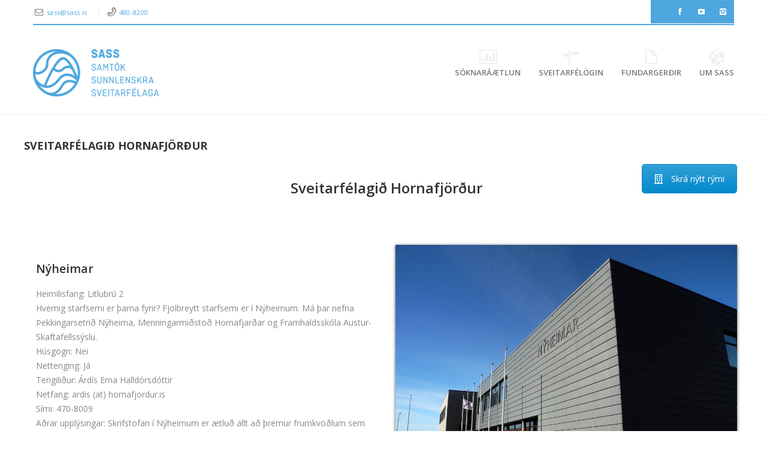

--- FILE ---
content_type: text/html; charset=UTF-8
request_url: https://www.sass.is/storf-an-stadsetninga/sveitarfelagid-hornafjordur/
body_size: 19934
content:
<!DOCTYPE html>
<!--[if IE 6]>
<html id="ie6" dir="ltr" lang="is" prefix="og: https://ogp.me/ns#">
<![endif]-->
<!--[if IE 7]>
<html id="ie7" dir="ltr" lang="is" prefix="og: https://ogp.me/ns#">
<![endif]-->
<!--[if IE 8]>
<html id="ie8" dir="ltr" lang="is" prefix="og: https://ogp.me/ns#">
<![endif]-->
<!--[if !(IE 6) | !(IE 7) | !(IE 8)  ]><!-->
<html dir="ltr" lang="is" prefix="og: https://ogp.me/ns#" xmlns:fb="http://ogp.me/ns/fb#">
<!--<![endif]-->
<head>
	<meta charset="UTF-8" />
	<meta name="viewport" content="width=device-width, initial-scale=1.0">
	<meta http-equiv="X-UA-Compatible" content="IE=9" />
	
	<link rel="profile" href="https://gmpg.org/xfn/11" />
					<link rel="pingback" href="https://www.sass.is/xmlrpc.php" />
		<style>img:is([sizes="auto" i], [sizes^="auto," i]) { contain-intrinsic-size: 3000px 1500px }</style>
	
		<!-- All in One SEO 4.8.3.1 - aioseo.com -->
		<title>Sveitarfélagið Hornafjörður - SASS</title>
	<meta name="robots" content="max-image-preview:large" />
	<link rel="canonical" href="https://www.sass.is/storf-an-stadsetninga/sveitarfelagid-hornafjordur/" />
	<meta name="generator" content="All in One SEO (AIOSEO) 4.8.3.1" />
		<meta property="og:locale" content="is_IS" />
		<meta property="og:site_name" content="SASS - Samtök sunnlenskra sveitarfélaga" />
		<meta property="og:type" content="article" />
		<meta property="og:title" content="Sveitarfélagið Hornafjörður - SASS" />
		<meta property="og:url" content="https://www.sass.is/storf-an-stadsetninga/sveitarfelagid-hornafjordur/" />
		<meta property="og:image" content="https://www.sass.is/wp-content/uploads/2020/11/hornafjordur.jpg" />
		<meta property="og:image:secure_url" content="https://www.sass.is/wp-content/uploads/2020/11/hornafjordur.jpg" />
		<meta property="og:image:width" content="600" />
		<meta property="og:image:height" content="380" />
		<meta property="article:published_time" content="2020-12-02T08:34:34+00:00" />
		<meta property="article:modified_time" content="2023-08-22T09:12:43+00:00" />
		<meta name="twitter:card" content="summary_large_image" />
		<meta name="twitter:title" content="Sveitarfélagið Hornafjörður - SASS" />
		<meta name="twitter:image" content="https://www.sass.is/wp-content/uploads/2020/11/hornafjordur.jpg" />
		<script type="application/ld+json" class="aioseo-schema">
			{"@context":"https:\/\/schema.org","@graph":[{"@type":"BreadcrumbList","@id":"https:\/\/www.sass.is\/storf-an-stadsetninga\/sveitarfelagid-hornafjordur\/#breadcrumblist","itemListElement":[{"@type":"ListItem","@id":"https:\/\/www.sass.is#listItem","position":1,"name":"Home","item":"https:\/\/www.sass.is","nextItem":{"@type":"ListItem","@id":"https:\/\/www.sass.is\/storf-an-stadsetninga\/#listItem","name":"St\u00f6rf \u00f3h\u00e1\u00f0 sta\u00f0setningu"}},{"@type":"ListItem","@id":"https:\/\/www.sass.is\/storf-an-stadsetninga\/#listItem","position":2,"name":"St\u00f6rf \u00f3h\u00e1\u00f0 sta\u00f0setningu","item":"https:\/\/www.sass.is\/storf-an-stadsetninga\/","nextItem":{"@type":"ListItem","@id":"https:\/\/www.sass.is\/storf-an-stadsetninga\/sveitarfelagid-hornafjordur\/#listItem","name":"Sveitarf\u00e9lagi\u00f0 Hornafj\u00f6r\u00f0ur"},"previousItem":{"@type":"ListItem","@id":"https:\/\/www.sass.is#listItem","name":"Home"}},{"@type":"ListItem","@id":"https:\/\/www.sass.is\/storf-an-stadsetninga\/sveitarfelagid-hornafjordur\/#listItem","position":3,"name":"Sveitarf\u00e9lagi\u00f0 Hornafj\u00f6r\u00f0ur","previousItem":{"@type":"ListItem","@id":"https:\/\/www.sass.is\/storf-an-stadsetninga\/#listItem","name":"St\u00f6rf \u00f3h\u00e1\u00f0 sta\u00f0setningu"}}]},{"@type":"Organization","@id":"https:\/\/www.sass.is\/#organization","name":"SASS","description":"Samt\u00f6k sunnlenskra sveitarf\u00e9laga","url":"https:\/\/www.sass.is\/","telephone":"+3544808200","logo":{"@type":"ImageObject","url":"https:\/\/www.sass.is\/wordpress\/wp-content\/uploads\/2023\/05\/SASS_logo_cmyk_STORT.png","@id":"https:\/\/www.sass.is\/storf-an-stadsetninga\/sveitarfelagid-hornafjordur\/#organizationLogo"},"image":{"@id":"https:\/\/www.sass.is\/storf-an-stadsetninga\/sveitarfelagid-hornafjordur\/#organizationLogo"}},{"@type":"WebPage","@id":"https:\/\/www.sass.is\/storf-an-stadsetninga\/sveitarfelagid-hornafjordur\/#webpage","url":"https:\/\/www.sass.is\/storf-an-stadsetninga\/sveitarfelagid-hornafjordur\/","name":"Sveitarf\u00e9lagi\u00f0 Hornafj\u00f6r\u00f0ur - SASS","inLanguage":"is-IS","isPartOf":{"@id":"https:\/\/www.sass.is\/#website"},"breadcrumb":{"@id":"https:\/\/www.sass.is\/storf-an-stadsetninga\/sveitarfelagid-hornafjordur\/#breadcrumblist"},"image":{"@type":"ImageObject","url":"https:\/\/www.sass.is\/wp-content\/uploads\/2020\/11\/hornafjordur.jpg","@id":"https:\/\/www.sass.is\/storf-an-stadsetninga\/sveitarfelagid-hornafjordur\/#mainImage","width":600,"height":380},"primaryImageOfPage":{"@id":"https:\/\/www.sass.is\/storf-an-stadsetninga\/sveitarfelagid-hornafjordur\/#mainImage"},"datePublished":"2020-12-02T08:34:34+00:00","dateModified":"2023-08-22T09:12:43+00:00"},{"@type":"WebSite","@id":"https:\/\/www.sass.is\/#website","url":"https:\/\/www.sass.is\/","name":"SASS","alternateName":"Samt\u00f6k sunnlenskra sveitarf\u00e9laga","description":"Samt\u00f6k sunnlenskra sveitarf\u00e9laga","inLanguage":"is-IS","publisher":{"@id":"https:\/\/www.sass.is\/#organization"}}]}
		</script>
		<!-- All in One SEO -->

<link rel='dns-prefetch' href='//fonts.googleapis.com' />
<link rel="alternate" type="application/rss+xml" title="SASS &raquo; Straumur" href="https://www.sass.is/feed/" />
<link rel="alternate" type="application/rss+xml" title="SASS &raquo; Straumur athugasemda" href="https://www.sass.is/comments/feed/" />
		<!-- This site uses the Google Analytics by MonsterInsights plugin v9.11.1 - Using Analytics tracking - https://www.monsterinsights.com/ -->
							<script src="//www.googletagmanager.com/gtag/js?id=G-MF4JXLE62F"  data-cfasync="false" data-wpfc-render="false" type="text/javascript" async></script>
			<script data-cfasync="false" data-wpfc-render="false" type="text/javascript">
				var mi_version = '9.11.1';
				var mi_track_user = true;
				var mi_no_track_reason = '';
								var MonsterInsightsDefaultLocations = {"page_location":"https:\/\/www.sass.is\/storf-an-stadsetninga\/sveitarfelagid-hornafjordur\/"};
								if ( typeof MonsterInsightsPrivacyGuardFilter === 'function' ) {
					var MonsterInsightsLocations = (typeof MonsterInsightsExcludeQuery === 'object') ? MonsterInsightsPrivacyGuardFilter( MonsterInsightsExcludeQuery ) : MonsterInsightsPrivacyGuardFilter( MonsterInsightsDefaultLocations );
				} else {
					var MonsterInsightsLocations = (typeof MonsterInsightsExcludeQuery === 'object') ? MonsterInsightsExcludeQuery : MonsterInsightsDefaultLocations;
				}

								var disableStrs = [
										'ga-disable-G-MF4JXLE62F',
									];

				/* Function to detect opted out users */
				function __gtagTrackerIsOptedOut() {
					for (var index = 0; index < disableStrs.length; index++) {
						if (document.cookie.indexOf(disableStrs[index] + '=true') > -1) {
							return true;
						}
					}

					return false;
				}

				/* Disable tracking if the opt-out cookie exists. */
				if (__gtagTrackerIsOptedOut()) {
					for (var index = 0; index < disableStrs.length; index++) {
						window[disableStrs[index]] = true;
					}
				}

				/* Opt-out function */
				function __gtagTrackerOptout() {
					for (var index = 0; index < disableStrs.length; index++) {
						document.cookie = disableStrs[index] + '=true; expires=Thu, 31 Dec 2099 23:59:59 UTC; path=/';
						window[disableStrs[index]] = true;
					}
				}

				if ('undefined' === typeof gaOptout) {
					function gaOptout() {
						__gtagTrackerOptout();
					}
				}
								window.dataLayer = window.dataLayer || [];

				window.MonsterInsightsDualTracker = {
					helpers: {},
					trackers: {},
				};
				if (mi_track_user) {
					function __gtagDataLayer() {
						dataLayer.push(arguments);
					}

					function __gtagTracker(type, name, parameters) {
						if (!parameters) {
							parameters = {};
						}

						if (parameters.send_to) {
							__gtagDataLayer.apply(null, arguments);
							return;
						}

						if (type === 'event') {
														parameters.send_to = monsterinsights_frontend.v4_id;
							var hookName = name;
							if (typeof parameters['event_category'] !== 'undefined') {
								hookName = parameters['event_category'] + ':' + name;
							}

							if (typeof MonsterInsightsDualTracker.trackers[hookName] !== 'undefined') {
								MonsterInsightsDualTracker.trackers[hookName](parameters);
							} else {
								__gtagDataLayer('event', name, parameters);
							}
							
						} else {
							__gtagDataLayer.apply(null, arguments);
						}
					}

					__gtagTracker('js', new Date());
					__gtagTracker('set', {
						'developer_id.dZGIzZG': true,
											});
					if ( MonsterInsightsLocations.page_location ) {
						__gtagTracker('set', MonsterInsightsLocations);
					}
										__gtagTracker('config', 'G-MF4JXLE62F', {"forceSSL":"true","link_attribution":"true"} );
										window.gtag = __gtagTracker;										(function () {
						/* https://developers.google.com/analytics/devguides/collection/analyticsjs/ */
						/* ga and __gaTracker compatibility shim. */
						var noopfn = function () {
							return null;
						};
						var newtracker = function () {
							return new Tracker();
						};
						var Tracker = function () {
							return null;
						};
						var p = Tracker.prototype;
						p.get = noopfn;
						p.set = noopfn;
						p.send = function () {
							var args = Array.prototype.slice.call(arguments);
							args.unshift('send');
							__gaTracker.apply(null, args);
						};
						var __gaTracker = function () {
							var len = arguments.length;
							if (len === 0) {
								return;
							}
							var f = arguments[len - 1];
							if (typeof f !== 'object' || f === null || typeof f.hitCallback !== 'function') {
								if ('send' === arguments[0]) {
									var hitConverted, hitObject = false, action;
									if ('event' === arguments[1]) {
										if ('undefined' !== typeof arguments[3]) {
											hitObject = {
												'eventAction': arguments[3],
												'eventCategory': arguments[2],
												'eventLabel': arguments[4],
												'value': arguments[5] ? arguments[5] : 1,
											}
										}
									}
									if ('pageview' === arguments[1]) {
										if ('undefined' !== typeof arguments[2]) {
											hitObject = {
												'eventAction': 'page_view',
												'page_path': arguments[2],
											}
										}
									}
									if (typeof arguments[2] === 'object') {
										hitObject = arguments[2];
									}
									if (typeof arguments[5] === 'object') {
										Object.assign(hitObject, arguments[5]);
									}
									if ('undefined' !== typeof arguments[1].hitType) {
										hitObject = arguments[1];
										if ('pageview' === hitObject.hitType) {
											hitObject.eventAction = 'page_view';
										}
									}
									if (hitObject) {
										action = 'timing' === arguments[1].hitType ? 'timing_complete' : hitObject.eventAction;
										hitConverted = mapArgs(hitObject);
										__gtagTracker('event', action, hitConverted);
									}
								}
								return;
							}

							function mapArgs(args) {
								var arg, hit = {};
								var gaMap = {
									'eventCategory': 'event_category',
									'eventAction': 'event_action',
									'eventLabel': 'event_label',
									'eventValue': 'event_value',
									'nonInteraction': 'non_interaction',
									'timingCategory': 'event_category',
									'timingVar': 'name',
									'timingValue': 'value',
									'timingLabel': 'event_label',
									'page': 'page_path',
									'location': 'page_location',
									'title': 'page_title',
									'referrer' : 'page_referrer',
								};
								for (arg in args) {
																		if (!(!args.hasOwnProperty(arg) || !gaMap.hasOwnProperty(arg))) {
										hit[gaMap[arg]] = args[arg];
									} else {
										hit[arg] = args[arg];
									}
								}
								return hit;
							}

							try {
								f.hitCallback();
							} catch (ex) {
							}
						};
						__gaTracker.create = newtracker;
						__gaTracker.getByName = newtracker;
						__gaTracker.getAll = function () {
							return [];
						};
						__gaTracker.remove = noopfn;
						__gaTracker.loaded = true;
						window['__gaTracker'] = __gaTracker;
					})();
									} else {
										console.log("");
					(function () {
						function __gtagTracker() {
							return null;
						}

						window['__gtagTracker'] = __gtagTracker;
						window['gtag'] = __gtagTracker;
					})();
									}
			</script>
							<!-- / Google Analytics by MonsterInsights -->
		<script type="text/javascript">
/* <![CDATA[ */
window._wpemojiSettings = {"baseUrl":"https:\/\/s.w.org\/images\/core\/emoji\/16.0.1\/72x72\/","ext":".png","svgUrl":"https:\/\/s.w.org\/images\/core\/emoji\/16.0.1\/svg\/","svgExt":".svg","source":{"concatemoji":"https:\/\/www.sass.is\/wp-includes\/js\/wp-emoji-release.min.js?ver=6.8.3"}};
/*! This file is auto-generated */
!function(s,n){var o,i,e;function c(e){try{var t={supportTests:e,timestamp:(new Date).valueOf()};sessionStorage.setItem(o,JSON.stringify(t))}catch(e){}}function p(e,t,n){e.clearRect(0,0,e.canvas.width,e.canvas.height),e.fillText(t,0,0);var t=new Uint32Array(e.getImageData(0,0,e.canvas.width,e.canvas.height).data),a=(e.clearRect(0,0,e.canvas.width,e.canvas.height),e.fillText(n,0,0),new Uint32Array(e.getImageData(0,0,e.canvas.width,e.canvas.height).data));return t.every(function(e,t){return e===a[t]})}function u(e,t){e.clearRect(0,0,e.canvas.width,e.canvas.height),e.fillText(t,0,0);for(var n=e.getImageData(16,16,1,1),a=0;a<n.data.length;a++)if(0!==n.data[a])return!1;return!0}function f(e,t,n,a){switch(t){case"flag":return n(e,"\ud83c\udff3\ufe0f\u200d\u26a7\ufe0f","\ud83c\udff3\ufe0f\u200b\u26a7\ufe0f")?!1:!n(e,"\ud83c\udde8\ud83c\uddf6","\ud83c\udde8\u200b\ud83c\uddf6")&&!n(e,"\ud83c\udff4\udb40\udc67\udb40\udc62\udb40\udc65\udb40\udc6e\udb40\udc67\udb40\udc7f","\ud83c\udff4\u200b\udb40\udc67\u200b\udb40\udc62\u200b\udb40\udc65\u200b\udb40\udc6e\u200b\udb40\udc67\u200b\udb40\udc7f");case"emoji":return!a(e,"\ud83e\udedf")}return!1}function g(e,t,n,a){var r="undefined"!=typeof WorkerGlobalScope&&self instanceof WorkerGlobalScope?new OffscreenCanvas(300,150):s.createElement("canvas"),o=r.getContext("2d",{willReadFrequently:!0}),i=(o.textBaseline="top",o.font="600 32px Arial",{});return e.forEach(function(e){i[e]=t(o,e,n,a)}),i}function t(e){var t=s.createElement("script");t.src=e,t.defer=!0,s.head.appendChild(t)}"undefined"!=typeof Promise&&(o="wpEmojiSettingsSupports",i=["flag","emoji"],n.supports={everything:!0,everythingExceptFlag:!0},e=new Promise(function(e){s.addEventListener("DOMContentLoaded",e,{once:!0})}),new Promise(function(t){var n=function(){try{var e=JSON.parse(sessionStorage.getItem(o));if("object"==typeof e&&"number"==typeof e.timestamp&&(new Date).valueOf()<e.timestamp+604800&&"object"==typeof e.supportTests)return e.supportTests}catch(e){}return null}();if(!n){if("undefined"!=typeof Worker&&"undefined"!=typeof OffscreenCanvas&&"undefined"!=typeof URL&&URL.createObjectURL&&"undefined"!=typeof Blob)try{var e="postMessage("+g.toString()+"("+[JSON.stringify(i),f.toString(),p.toString(),u.toString()].join(",")+"));",a=new Blob([e],{type:"text/javascript"}),r=new Worker(URL.createObjectURL(a),{name:"wpTestEmojiSupports"});return void(r.onmessage=function(e){c(n=e.data),r.terminate(),t(n)})}catch(e){}c(n=g(i,f,p,u))}t(n)}).then(function(e){for(var t in e)n.supports[t]=e[t],n.supports.everything=n.supports.everything&&n.supports[t],"flag"!==t&&(n.supports.everythingExceptFlag=n.supports.everythingExceptFlag&&n.supports[t]);n.supports.everythingExceptFlag=n.supports.everythingExceptFlag&&!n.supports.flag,n.DOMReady=!1,n.readyCallback=function(){n.DOMReady=!0}}).then(function(){return e}).then(function(){var e;n.supports.everything||(n.readyCallback(),(e=n.source||{}).concatemoji?t(e.concatemoji):e.wpemoji&&e.twemoji&&(t(e.twemoji),t(e.wpemoji)))}))}((window,document),window._wpemojiSettings);
/* ]]> */
</script>
<link rel='stylesheet' id='aqpb-view-css-css' href='https://www.sass.is/wp-content/plugins/bostan-core/aqua/assets/stylesheets/aqpb-view.css?ver=1768512066' type='text/css' media='all' />
<link rel='stylesheet' id='formidable-css' href='https://www.sass.is/wp-content/plugins/formidable/css/formidableforms.css?ver=641254' type='text/css' media='all' />
<link rel='stylesheet' id='pt-cv-public-style-css' href='https://www.sass.is/wp-content/plugins/content-views-query-and-display-post-page/public/assets/css/cv.css?ver=4.1' type='text/css' media='all' />
<link rel='stylesheet' id='pt-cv-public-pro-style-css' href='https://www.sass.is/wp-content/plugins/pt-content-views-pro/public/assets/css/cvpro.min.css?ver=7.2.2' type='text/css' media='all' />
<link rel='stylesheet' id='mec-select2-style-css' href='https://www.sass.is/wp-content/plugins/modern-events-calendar-lite/assets/packages/select2/select2.min.css?ver=6.8.3' type='text/css' media='all' />
<link rel='stylesheet' id='mec-font-icons-css' href='https://www.sass.is/wp-content/plugins/modern-events-calendar-lite/assets/css/iconfonts.css?ver=6.8.3' type='text/css' media='all' />
<link rel='stylesheet' id='mec-frontend-style-css' href='https://www.sass.is/wp-content/plugins/modern-events-calendar-lite/assets/css/frontend.min.css?ver=5.2.3' type='text/css' media='all' />
<link rel='stylesheet' id='mec-tooltip-style-css' href='https://www.sass.is/wp-content/plugins/modern-events-calendar-lite/assets/packages/tooltip/tooltip.css?ver=6.8.3' type='text/css' media='all' />
<link rel='stylesheet' id='mec-tooltip-shadow-style-css' href='https://www.sass.is/wp-content/plugins/modern-events-calendar-lite/assets/packages/tooltip/tooltipster-sideTip-shadow.min.css?ver=6.8.3' type='text/css' media='all' />
<link rel='stylesheet' id='mec-featherlight-style-css' href='https://www.sass.is/wp-content/plugins/modern-events-calendar-lite/assets/packages/featherlight/featherlight.css?ver=6.8.3' type='text/css' media='all' />
<link rel='stylesheet' id='mec-google-fonts-css' href='//fonts.googleapis.com/css?family=Montserrat%3A400%2C700%7CRoboto%3A100%2C300%2C400%2C700&#038;ver=6.8.3' type='text/css' media='all' />
<link rel='stylesheet' id='mec-lity-style-css' href='https://www.sass.is/wp-content/plugins/modern-events-calendar-lite/assets/packages/lity/lity.min.css?ver=6.8.3' type='text/css' media='all' />
<style id='wp-emoji-styles-inline-css' type='text/css'>

	img.wp-smiley, img.emoji {
		display: inline !important;
		border: none !important;
		box-shadow: none !important;
		height: 1em !important;
		width: 1em !important;
		margin: 0 0.07em !important;
		vertical-align: -0.1em !important;
		background: none !important;
		padding: 0 !important;
	}
</style>
<link rel='stylesheet' id='wp-block-library-css' href='https://www.sass.is/wp-includes/css/dist/block-library/style.min.css?ver=6.8.3' type='text/css' media='all' />
<style id='classic-theme-styles-inline-css' type='text/css'>
/*! This file is auto-generated */
.wp-block-button__link{color:#fff;background-color:#32373c;border-radius:9999px;box-shadow:none;text-decoration:none;padding:calc(.667em + 2px) calc(1.333em + 2px);font-size:1.125em}.wp-block-file__button{background:#32373c;color:#fff;text-decoration:none}
</style>
<style id='pdfemb-pdf-embedder-viewer-style-inline-css' type='text/css'>
.wp-block-pdfemb-pdf-embedder-viewer{max-width:none}

</style>
<style id='global-styles-inline-css' type='text/css'>
:root{--wp--preset--aspect-ratio--square: 1;--wp--preset--aspect-ratio--4-3: 4/3;--wp--preset--aspect-ratio--3-4: 3/4;--wp--preset--aspect-ratio--3-2: 3/2;--wp--preset--aspect-ratio--2-3: 2/3;--wp--preset--aspect-ratio--16-9: 16/9;--wp--preset--aspect-ratio--9-16: 9/16;--wp--preset--color--black: #000000;--wp--preset--color--cyan-bluish-gray: #abb8c3;--wp--preset--color--white: #ffffff;--wp--preset--color--pale-pink: #f78da7;--wp--preset--color--vivid-red: #cf2e2e;--wp--preset--color--luminous-vivid-orange: #ff6900;--wp--preset--color--luminous-vivid-amber: #fcb900;--wp--preset--color--light-green-cyan: #7bdcb5;--wp--preset--color--vivid-green-cyan: #00d084;--wp--preset--color--pale-cyan-blue: #8ed1fc;--wp--preset--color--vivid-cyan-blue: #0693e3;--wp--preset--color--vivid-purple: #9b51e0;--wp--preset--gradient--vivid-cyan-blue-to-vivid-purple: linear-gradient(135deg,rgba(6,147,227,1) 0%,rgb(155,81,224) 100%);--wp--preset--gradient--light-green-cyan-to-vivid-green-cyan: linear-gradient(135deg,rgb(122,220,180) 0%,rgb(0,208,130) 100%);--wp--preset--gradient--luminous-vivid-amber-to-luminous-vivid-orange: linear-gradient(135deg,rgba(252,185,0,1) 0%,rgba(255,105,0,1) 100%);--wp--preset--gradient--luminous-vivid-orange-to-vivid-red: linear-gradient(135deg,rgba(255,105,0,1) 0%,rgb(207,46,46) 100%);--wp--preset--gradient--very-light-gray-to-cyan-bluish-gray: linear-gradient(135deg,rgb(238,238,238) 0%,rgb(169,184,195) 100%);--wp--preset--gradient--cool-to-warm-spectrum: linear-gradient(135deg,rgb(74,234,220) 0%,rgb(151,120,209) 20%,rgb(207,42,186) 40%,rgb(238,44,130) 60%,rgb(251,105,98) 80%,rgb(254,248,76) 100%);--wp--preset--gradient--blush-light-purple: linear-gradient(135deg,rgb(255,206,236) 0%,rgb(152,150,240) 100%);--wp--preset--gradient--blush-bordeaux: linear-gradient(135deg,rgb(254,205,165) 0%,rgb(254,45,45) 50%,rgb(107,0,62) 100%);--wp--preset--gradient--luminous-dusk: linear-gradient(135deg,rgb(255,203,112) 0%,rgb(199,81,192) 50%,rgb(65,88,208) 100%);--wp--preset--gradient--pale-ocean: linear-gradient(135deg,rgb(255,245,203) 0%,rgb(182,227,212) 50%,rgb(51,167,181) 100%);--wp--preset--gradient--electric-grass: linear-gradient(135deg,rgb(202,248,128) 0%,rgb(113,206,126) 100%);--wp--preset--gradient--midnight: linear-gradient(135deg,rgb(2,3,129) 0%,rgb(40,116,252) 100%);--wp--preset--font-size--small: 13px;--wp--preset--font-size--medium: 20px;--wp--preset--font-size--large: 36px;--wp--preset--font-size--x-large: 42px;--wp--preset--spacing--20: 0.44rem;--wp--preset--spacing--30: 0.67rem;--wp--preset--spacing--40: 1rem;--wp--preset--spacing--50: 1.5rem;--wp--preset--spacing--60: 2.25rem;--wp--preset--spacing--70: 3.38rem;--wp--preset--spacing--80: 5.06rem;--wp--preset--shadow--natural: 6px 6px 9px rgba(0, 0, 0, 0.2);--wp--preset--shadow--deep: 12px 12px 50px rgba(0, 0, 0, 0.4);--wp--preset--shadow--sharp: 6px 6px 0px rgba(0, 0, 0, 0.2);--wp--preset--shadow--outlined: 6px 6px 0px -3px rgba(255, 255, 255, 1), 6px 6px rgba(0, 0, 0, 1);--wp--preset--shadow--crisp: 6px 6px 0px rgba(0, 0, 0, 1);}:where(.is-layout-flex){gap: 0.5em;}:where(.is-layout-grid){gap: 0.5em;}body .is-layout-flex{display: flex;}.is-layout-flex{flex-wrap: wrap;align-items: center;}.is-layout-flex > :is(*, div){margin: 0;}body .is-layout-grid{display: grid;}.is-layout-grid > :is(*, div){margin: 0;}:where(.wp-block-columns.is-layout-flex){gap: 2em;}:where(.wp-block-columns.is-layout-grid){gap: 2em;}:where(.wp-block-post-template.is-layout-flex){gap: 1.25em;}:where(.wp-block-post-template.is-layout-grid){gap: 1.25em;}.has-black-color{color: var(--wp--preset--color--black) !important;}.has-cyan-bluish-gray-color{color: var(--wp--preset--color--cyan-bluish-gray) !important;}.has-white-color{color: var(--wp--preset--color--white) !important;}.has-pale-pink-color{color: var(--wp--preset--color--pale-pink) !important;}.has-vivid-red-color{color: var(--wp--preset--color--vivid-red) !important;}.has-luminous-vivid-orange-color{color: var(--wp--preset--color--luminous-vivid-orange) !important;}.has-luminous-vivid-amber-color{color: var(--wp--preset--color--luminous-vivid-amber) !important;}.has-light-green-cyan-color{color: var(--wp--preset--color--light-green-cyan) !important;}.has-vivid-green-cyan-color{color: var(--wp--preset--color--vivid-green-cyan) !important;}.has-pale-cyan-blue-color{color: var(--wp--preset--color--pale-cyan-blue) !important;}.has-vivid-cyan-blue-color{color: var(--wp--preset--color--vivid-cyan-blue) !important;}.has-vivid-purple-color{color: var(--wp--preset--color--vivid-purple) !important;}.has-black-background-color{background-color: var(--wp--preset--color--black) !important;}.has-cyan-bluish-gray-background-color{background-color: var(--wp--preset--color--cyan-bluish-gray) !important;}.has-white-background-color{background-color: var(--wp--preset--color--white) !important;}.has-pale-pink-background-color{background-color: var(--wp--preset--color--pale-pink) !important;}.has-vivid-red-background-color{background-color: var(--wp--preset--color--vivid-red) !important;}.has-luminous-vivid-orange-background-color{background-color: var(--wp--preset--color--luminous-vivid-orange) !important;}.has-luminous-vivid-amber-background-color{background-color: var(--wp--preset--color--luminous-vivid-amber) !important;}.has-light-green-cyan-background-color{background-color: var(--wp--preset--color--light-green-cyan) !important;}.has-vivid-green-cyan-background-color{background-color: var(--wp--preset--color--vivid-green-cyan) !important;}.has-pale-cyan-blue-background-color{background-color: var(--wp--preset--color--pale-cyan-blue) !important;}.has-vivid-cyan-blue-background-color{background-color: var(--wp--preset--color--vivid-cyan-blue) !important;}.has-vivid-purple-background-color{background-color: var(--wp--preset--color--vivid-purple) !important;}.has-black-border-color{border-color: var(--wp--preset--color--black) !important;}.has-cyan-bluish-gray-border-color{border-color: var(--wp--preset--color--cyan-bluish-gray) !important;}.has-white-border-color{border-color: var(--wp--preset--color--white) !important;}.has-pale-pink-border-color{border-color: var(--wp--preset--color--pale-pink) !important;}.has-vivid-red-border-color{border-color: var(--wp--preset--color--vivid-red) !important;}.has-luminous-vivid-orange-border-color{border-color: var(--wp--preset--color--luminous-vivid-orange) !important;}.has-luminous-vivid-amber-border-color{border-color: var(--wp--preset--color--luminous-vivid-amber) !important;}.has-light-green-cyan-border-color{border-color: var(--wp--preset--color--light-green-cyan) !important;}.has-vivid-green-cyan-border-color{border-color: var(--wp--preset--color--vivid-green-cyan) !important;}.has-pale-cyan-blue-border-color{border-color: var(--wp--preset--color--pale-cyan-blue) !important;}.has-vivid-cyan-blue-border-color{border-color: var(--wp--preset--color--vivid-cyan-blue) !important;}.has-vivid-purple-border-color{border-color: var(--wp--preset--color--vivid-purple) !important;}.has-vivid-cyan-blue-to-vivid-purple-gradient-background{background: var(--wp--preset--gradient--vivid-cyan-blue-to-vivid-purple) !important;}.has-light-green-cyan-to-vivid-green-cyan-gradient-background{background: var(--wp--preset--gradient--light-green-cyan-to-vivid-green-cyan) !important;}.has-luminous-vivid-amber-to-luminous-vivid-orange-gradient-background{background: var(--wp--preset--gradient--luminous-vivid-amber-to-luminous-vivid-orange) !important;}.has-luminous-vivid-orange-to-vivid-red-gradient-background{background: var(--wp--preset--gradient--luminous-vivid-orange-to-vivid-red) !important;}.has-very-light-gray-to-cyan-bluish-gray-gradient-background{background: var(--wp--preset--gradient--very-light-gray-to-cyan-bluish-gray) !important;}.has-cool-to-warm-spectrum-gradient-background{background: var(--wp--preset--gradient--cool-to-warm-spectrum) !important;}.has-blush-light-purple-gradient-background{background: var(--wp--preset--gradient--blush-light-purple) !important;}.has-blush-bordeaux-gradient-background{background: var(--wp--preset--gradient--blush-bordeaux) !important;}.has-luminous-dusk-gradient-background{background: var(--wp--preset--gradient--luminous-dusk) !important;}.has-pale-ocean-gradient-background{background: var(--wp--preset--gradient--pale-ocean) !important;}.has-electric-grass-gradient-background{background: var(--wp--preset--gradient--electric-grass) !important;}.has-midnight-gradient-background{background: var(--wp--preset--gradient--midnight) !important;}.has-small-font-size{font-size: var(--wp--preset--font-size--small) !important;}.has-medium-font-size{font-size: var(--wp--preset--font-size--medium) !important;}.has-large-font-size{font-size: var(--wp--preset--font-size--large) !important;}.has-x-large-font-size{font-size: var(--wp--preset--font-size--x-large) !important;}
:where(.wp-block-post-template.is-layout-flex){gap: 1.25em;}:where(.wp-block-post-template.is-layout-grid){gap: 1.25em;}
:where(.wp-block-columns.is-layout-flex){gap: 2em;}:where(.wp-block-columns.is-layout-grid){gap: 2em;}
:root :where(.wp-block-pullquote){font-size: 1.5em;line-height: 1.6;}
</style>
<link rel='stylesheet' id='asalah_shortcodes_css-css' href='https://www.sass.is/wp-content/plugins/bostan-core/shortcodes/style.css?ver=6.8.3' type='text/css' media='all' />
<link rel='stylesheet' id='SFSImainCss-css' href='https://www.sass.is/wp-content/plugins/ultimate-social-media-icons/css/sfsi-style.css?ver=2.9.5' type='text/css' media='all' />
<link rel='stylesheet' id='crp-style-rounded-thumbs-css' href='https://www.sass.is/wp-content/plugins/contextual-related-posts/css/rounded-thumbs.min.css?ver=4.0.3' type='text/css' media='all' />
<style id='crp-style-rounded-thumbs-inline-css' type='text/css'>

			.crp_related.crp-rounded-thumbs a {
				width: 150px;
                height: 150px;
				text-decoration: none;
			}
			.crp_related.crp-rounded-thumbs img {
				max-width: 150px;
				margin: auto;
			}
			.crp_related.crp-rounded-thumbs .crp_title {
				width: 100%;
			}
			
</style>
<link rel='stylesheet' id='pricing-base-css' href='https://www.sass.is/wp-content/themes/bostan/framework/wp-pricing-table/css/base.css?ver=6.8.3' type='text/css' media='all' />
<link rel='stylesheet' id='pricing-layout-css' href='https://www.sass.is/wp-content/themes/bostan/framework/wp-pricing-table/css/layout.css?ver=6.8.3' type='text/css' media='all' />
<link rel='stylesheet' id='pricing-fluid-skeleton-css' href='https://www.sass.is/wp-content/themes/bostan/framework/wp-pricing-table/css/fluid_skeleton.css?ver=6.8.3' type='text/css' media='all' />
<link rel='stylesheet' id='pricing-table-css' href='https://www.sass.is/wp-content/themes/bostan/framework/wp-pricing-table/css/pricing_table.css?ver=6.8.3' type='text/css' media='all' />
<link rel='stylesheet' id='opensans-css' href='//fonts.googleapis.com/css?family=Open+Sans%3A300italic%2C400italic%2C600italic%2C700italic%2C800italic%2C400%2C800%2C700%2C600%2C300&#038;ver=6.8.3' type='text/css' media='all' />
<link rel='stylesheet' id='asalah_fontawesome_css-css' href='https://www.sass.is/wp-content/themes/bostan/framework/font-awesome/css/font-awesome.min.css?ver=6.8.3' type='text/css' media='all' />
<link rel='stylesheet' id='asalah_bootstrap_css-css' href='https://www.sass.is/wp-content/themes/bostan/framework/bootstrap1200/css/bootstrap.min.css?ver=6.8.3' type='text/css' media='all' />
<link rel='stylesheet' id='asalah_fontello_css-css' href='https://www.sass.is/wp-content/themes/bostan/framework/fontello/css/fontello.css?ver=6.8.3' type='text/css' media='all' />
<link rel='stylesheet' id='asalah_fontelloanimation_css-css' href='https://www.sass.is/wp-content/themes/bostan/framework/fontello/css/animation.css?ver=6.8.3' type='text/css' media='all' />
<link rel='stylesheet' id='asalah_flexslider_css-css' href='https://www.sass.is/wp-content/themes/bostan/js/flexslider/flexslider.css?ver=6.650' type='text/css' media='all' />
<link rel='stylesheet' id='asalah_galleryslider_css-css' href='https://www.sass.is/wp-content/themes/bostan/js/flexslider/galleryslider.css?ver=6.650' type='text/css' media='all' />
<link rel='stylesheet' id='asalah_prettyphoto_css-css' href='https://www.sass.is/wp-content/themes/bostan/js/prettyphoto/css/prettyPhoto.css?ver=6.8.3' type='text/css' media='all' />
<link rel='stylesheet' id='asalah_isotope_css-css' href='https://www.sass.is/wp-content/themes/bostan/js/isotope/style.css?ver=1' type='text/css' media='all' />
<link rel='stylesheet' id='asalah_owl_carousel_css-css' href='https://www.sass.is/wp-content/themes/bostan/js/owl-carousel/owl.carousel.css?ver=6.650' type='text/css' media='all' />
<link rel='stylesheet' id='asalah_owl_theme_css-css' href='https://www.sass.is/wp-content/themes/bostan/js/owl-carousel/owl.theme.css?ver=6.650' type='text/css' media='all' />
<link rel='stylesheet' id='asalah_main_style-css' href='https://www.sass.is/wp-content/themes/bostan/style.css?ver=6.650' type='text/css' media='all' />
<link rel='stylesheet' id='asalah_responsive_css-css' href='https://www.sass.is/wp-content/themes/bostan/responsive.css?ver=6.650' type='text/css' media='all' />
<link rel='stylesheet' id='asalah_responsive_css1200-css' href='https://www.sass.is/wp-content/themes/bostan/responsive1200.css?ver=6.650' type='text/css' media='all' />
<link rel='stylesheet' id='js_composer_front-css' href='https://www.sass.is/wp-content/plugins/js_composer/assets/css/js_composer.min.css?ver=6.7.0' type='text/css' media='all' />
<style id='posts-table-pro-head-inline-css' type='text/css'>
table.posts-data-table { visibility: hidden; }
</style>
<script type="text/javascript" src="https://www.sass.is/wp-includes/js/jquery/jquery.min.js?ver=3.7.1" id="jquery-core-js"></script>
<script type="text/javascript" src="https://www.sass.is/wp-includes/js/jquery/jquery-migrate.min.js?ver=3.4.1" id="jquery-migrate-js"></script>
<script type="text/javascript" src="https://www.sass.is/wp-content/plugins/modern-events-calendar-lite/assets/js/jquery.typewatch.js?ver=6.8.3" id="mec-typekit-script-js"></script>
<script type="text/javascript" src="https://www.sass.is/wp-content/plugins/modern-events-calendar-lite/assets/packages/featherlight/featherlight.js?ver=6.8.3" id="mec-featherlight-script-js"></script>
<script type="text/javascript" src="https://www.sass.is/wp-content/plugins/modern-events-calendar-lite/assets/packages/select2/select2.full.min.js?ver=6.8.3" id="mec-select2-script-js"></script>
<script type="text/javascript" id="mec-frontend-script-js-extra">
/* <![CDATA[ */
var mecdata = {"day":"day","days":"days","hour":"hour","hours":"hours","minute":"minute","minutes":"minutes","second":"second","seconds":"seconds","elementor_edit_mode":"no","recapcha_key":"","ajax_url":"https:\/\/www.sass.is\/wp-admin\/admin-ajax.php","fes_nonce":"f9d559ea04","current_year":"2026","datepicker_format":"dd.mm.yy&d.m.Y"};
/* ]]> */
</script>
<script type="text/javascript" src="https://www.sass.is/wp-content/plugins/modern-events-calendar-lite/assets/js/frontend.js?ver=5.2.3" id="mec-frontend-script-js"></script>
<script type="text/javascript" src="https://www.sass.is/wp-content/plugins/modern-events-calendar-lite/assets/packages/tooltip/tooltip.js?ver=6.8.3" id="mec-tooltip-script-js"></script>
<script type="text/javascript" src="https://www.sass.is/wp-content/plugins/modern-events-calendar-lite/assets/js/events.js?ver=5.2.3" id="mec-events-script-js"></script>
<script type="text/javascript" src="https://www.sass.is/wp-content/plugins/modern-events-calendar-lite/assets/packages/lity/lity.min.js?ver=6.8.3" id="mec-lity-script-js"></script>
<script type="text/javascript" src="https://www.sass.is/wp-content/plugins/modern-events-calendar-lite/assets/packages/colorbrightness/colorbrightness.min.js?ver=6.8.3" id="mec-colorbrightness-script-js"></script>
<script type="text/javascript" src="https://www.sass.is/wp-content/plugins/modern-events-calendar-lite/assets/packages/owl-carousel/owl.carousel.min.js?ver=6.8.3" id="mec-owl-carousel-script-js"></script>
<script type="text/javascript" src="https://www.sass.is/wp-content/plugins/google-analytics-for-wordpress/assets/js/frontend-gtag.min.js?ver=9.11.1" id="monsterinsights-frontend-script-js" async="async" data-wp-strategy="async"></script>
<script data-cfasync="false" data-wpfc-render="false" type="text/javascript" id='monsterinsights-frontend-script-js-extra'>/* <![CDATA[ */
var monsterinsights_frontend = {"js_events_tracking":"true","download_extensions":"doc,pdf,ppt,zip,xls,docx,pptx,xlsx","inbound_paths":"[{\"path\":\"\\\/go\\\/\",\"label\":\"affiliate\"},{\"path\":\"\\\/recommend\\\/\",\"label\":\"affiliate\"}]","home_url":"https:\/\/www.sass.is","hash_tracking":"false","v4_id":"G-MF4JXLE62F"};/* ]]> */
</script>
<script type="text/javascript" src="https://www.sass.is/wp-content/themes/bostan/js/modernizr.js?ver=6.8.3" id="asalah_modernizer-js"></script>
<link rel="https://api.w.org/" href="https://www.sass.is/wp-json/" /><link rel="alternate" title="JSON" type="application/json" href="https://www.sass.is/wp-json/wp/v2/pages/27882" /><link rel="EditURI" type="application/rsd+xml" title="RSD" href="https://www.sass.is/xmlrpc.php?rsd" />
<meta name="generator" content="WordPress 6.8.3" />
<link rel='shortlink' href='https://www.sass.is/?p=27882' />
<link rel="alternate" title="oEmbed (JSON)" type="application/json+oembed" href="https://www.sass.is/wp-json/oembed/1.0/embed?url=https%3A%2F%2Fwww.sass.is%2Fstorf-an-stadsetninga%2Fsveitarfelagid-hornafjordur%2F" />
<link rel="alternate" title="oEmbed (XML)" type="text/xml+oembed" href="https://www.sass.is/wp-json/oembed/1.0/embed?url=https%3A%2F%2Fwww.sass.is%2Fstorf-an-stadsetninga%2Fsveitarfelagid-hornafjordur%2F&#038;format=xml" />
<meta name="cdp-version" content="1.5.0" /><meta name="follow.[base64]" content="AfgqLvhsde2xl0pWMEa5"/><meta name="generator" content="Powered by WPBakery Page Builder - drag and drop page builder for WordPress."/>
<meta name="generator" content="Powered by Slider Revolution 6.6.18 - responsive, Mobile-Friendly Slider Plugin for WordPress with comfortable drag and drop interface." />
<!--[if lt IE 9]>
<script src="https://www.sass.is/wp-content/themes/bostan/js/html5.js"></script>
<![endif]-->
<!--[if IE 7]>
<link rel="stylesheet" href="https://www.sass.is/wp-content/themes/bostan/framework/fontawesome/css/font-awesome-ie7.min.css">
<![endif]-->
<style>.main_content.page_builder_content .blog_post > .new_section:first-child, .main_content.page_builder_content .blog_post .aq-template-wrapper > .new_section:first-child { margin-top:0px;}.main_content aside .widget_nav_menu ul > li.current_page_item {background-color: #4da6de;}.btn-3:active {background-color: #4da6de;}.btn-3:hover {background-color: #4da6de;}.btn-3 {background-color: #4da6de;}.progress-striped .bar {background-color: #4da6de;}.portfolio_thumbnail .center-bar a {background-color: #4da6de;}.gototop {background-color: #4da6de;}.plan_buy a {background-color: #4da6de;}input[type='submit'] {background-color: #4da6de;}.cars_nav_control:hover {background-color: #4da6de;}.cars_arrow_control:hover {background-color: #4da6de;}.navbar .nav>.active>a:focus {background-color: #4da6de;}.navbar .nav>.active>a:hover {background-color: #4da6de;}.navbar .nav>.active>a {background-color: #4da6de;}::-webkit-scrollbar-thumb {background-color: #4da6de;}.plan_title.recommended_plan_title {background-color: #4da6de;}.tweets_ticker_section {background-color: #4da6de;}.input-prepend .add-on {background-color: #4da6de;}.add-on {background-color: #4da6de;}.input-append {background-color: #4da6de;}.text_banner {background-color: #4da6de;}.blog_month {background-color: #4da6de;}.blog_type {background-color: #4da6de;}.slider_caption p {background-color: #4da6de;}.blog_format {background-color: #4da6de;}.top_header_tools_holder, .top_header .top_header_tools_holder, .search_bar_mobile .search#searchform button {background-color: #4da6de;}.hi-icon-effect-3 .hi-icon:after {background-color: #4da6de;}.push_button, .sk-folding-cube .sk-cube:before {background-color: #4da6de;}.contact_info_line, .input-append .add-on, .input-prepend .add-on, .site_footer .search_text, .portfolio_thumbnail .center-bar a, .widget_container .page_header_title, .site_footer .widget_container .page_header_title, .blog_box_item.post_type_box_item, .clients_list > li a:hover  {border-color: #4da6de!important;}a, .slider_caption h2, .dropdown-menu li>a:hover, .dropdown-menu li>a:focus, .dropdown-submenu:hover>a, .post-tooltip, .clients_list .post-tooltip, .accordion-heading a, .accordion-heading a, .plan_price, a.comment-reply-link, .cars_portfolio_control, .service_icon i, .main_navbar.navbar .nav>li:hover .menu_icon, .service_icon a, .hi-icon, .no-touch .hi-icon-effect-3a .hi-icon:hover, .blog_box_item.post_type_box_item, .divider_icon, .asalah_list li::before, .vertical_tab .nav-tabs > .active > a, .vertical_tab .nav-tabs > .active > a:hover, .vertical_tab .nav-tabs > .active > a:focus, .vertical_tab .nav-tabs > li > a:hover, .horizontal_tab .nav-tabs > .active > a, .horizontal_tab .nav-tabs > .active > a:hover, .horizontal_tab .nav-tabs > .active > a:focus, .horizontal_tab .nav-tabs > li > a:hover, .widget_container > ul > li > a:hover, .widget_container .menu > li > a:hover {color: #4da6de;} .hi-icon-effect-3 .hi-icon {box-shadow: 0 0 0 4px #4da6de;} .blog_thumbnail img, .dropdown-menu, .page_header_title, .page-header a, .navbar .nav li.dropdown>.dropdown-toggle .caret, .portfolio_item:hover .portfolio_info, .single-project .portfolio_section_title .page_header_title {border-bottom-color: #4da6de;} .navbar .nav li.dropdown>.dropdown-toggle .caret, .horizontal_tab .nav-tabs > .active > a, .horizontal_tab .nav-tabs > .active > a:hover, .horizontal_tab .nav-tabs > .active > a:focus, .horizontal_tab .nav-tabs > li > a:hover {border-top-color: #4da6de;} .vertical_tab .nav-tabs > .active > a, .vertical_tab .nav-tabs > .active > a:hover, .vertical_tab .nav-tabs > .active > a:focus, .vertical_tab .nav-tabs > li > a:hover {border-left-color: #4da6de;}body{} a{} h1{} h2{} h3{} h4{} h5{} h6{} .contact_info_item{} .below_header .navbar .nav > li > a{} .page-header a{} .services_info h3{} .portfolio_info h5{} .blog_title h4{} .widget_container h3{} .site_footer{} .site_footer a{} .site_secondary_footer{} .site_secondary_footer a{} .page_title_holder h1{} .logo {margin-top:30px;}.main_navbar {margin-top:22px;}.logo img {width:210px;height:79px;}.shadow_separator {
					background-image:url(https://www.sass.is/wp-content/themes/bostan/img/bottom_shadow1200.png);
					}.header_shadow_separator {
					background-image:url(https://www.sass.is/wp-content/themes/bostan/img/bottom_shadow1200.png);
					}</style><link rel="icon" href="https://www.sass.is/wp-content/uploads/2017/03/cropped-SASS_merki-32x32.png" sizes="32x32" />
<link rel="icon" href="https://www.sass.is/wp-content/uploads/2017/03/cropped-SASS_merki-192x192.png" sizes="192x192" />
<link rel="apple-touch-icon" href="https://www.sass.is/wp-content/uploads/2017/03/cropped-SASS_merki-180x180.png" />
<meta name="msapplication-TileImage" content="https://www.sass.is/wp-content/uploads/2017/03/cropped-SASS_merki-270x270.png" />
<script>function setREVStartSize(e){
			//window.requestAnimationFrame(function() {
				window.RSIW = window.RSIW===undefined ? window.innerWidth : window.RSIW;
				window.RSIH = window.RSIH===undefined ? window.innerHeight : window.RSIH;
				try {
					var pw = document.getElementById(e.c).parentNode.offsetWidth,
						newh;
					pw = pw===0 || isNaN(pw) || (e.l=="fullwidth" || e.layout=="fullwidth") ? window.RSIW : pw;
					e.tabw = e.tabw===undefined ? 0 : parseInt(e.tabw);
					e.thumbw = e.thumbw===undefined ? 0 : parseInt(e.thumbw);
					e.tabh = e.tabh===undefined ? 0 : parseInt(e.tabh);
					e.thumbh = e.thumbh===undefined ? 0 : parseInt(e.thumbh);
					e.tabhide = e.tabhide===undefined ? 0 : parseInt(e.tabhide);
					e.thumbhide = e.thumbhide===undefined ? 0 : parseInt(e.thumbhide);
					e.mh = e.mh===undefined || e.mh=="" || e.mh==="auto" ? 0 : parseInt(e.mh,0);
					if(e.layout==="fullscreen" || e.l==="fullscreen")
						newh = Math.max(e.mh,window.RSIH);
					else{
						e.gw = Array.isArray(e.gw) ? e.gw : [e.gw];
						for (var i in e.rl) if (e.gw[i]===undefined || e.gw[i]===0) e.gw[i] = e.gw[i-1];
						e.gh = e.el===undefined || e.el==="" || (Array.isArray(e.el) && e.el.length==0)? e.gh : e.el;
						e.gh = Array.isArray(e.gh) ? e.gh : [e.gh];
						for (var i in e.rl) if (e.gh[i]===undefined || e.gh[i]===0) e.gh[i] = e.gh[i-1];
											
						var nl = new Array(e.rl.length),
							ix = 0,
							sl;
						e.tabw = e.tabhide>=pw ? 0 : e.tabw;
						e.thumbw = e.thumbhide>=pw ? 0 : e.thumbw;
						e.tabh = e.tabhide>=pw ? 0 : e.tabh;
						e.thumbh = e.thumbhide>=pw ? 0 : e.thumbh;
						for (var i in e.rl) nl[i] = e.rl[i]<window.RSIW ? 0 : e.rl[i];
						sl = nl[0];
						for (var i in nl) if (sl>nl[i] && nl[i]>0) { sl = nl[i]; ix=i;}
						var m = pw>(e.gw[ix]+e.tabw+e.thumbw) ? 1 : (pw-(e.tabw+e.thumbw)) / (e.gw[ix]);
						newh =  (e.gh[ix] * m) + (e.tabh + e.thumbh);
					}
					var el = document.getElementById(e.c);
					if (el!==null && el) el.style.height = newh+"px";
					el = document.getElementById(e.c+"_wrapper");
					if (el!==null && el) {
						el.style.height = newh+"px";
						el.style.display = "block";
					}
				} catch(e){
					console.log("Failure at Presize of Slider:" + e)
				}
			//});
		  };</script>
		<style type="text/css" id="wp-custom-css">
			
/*
Þú getur bætt við þínum eigin CSS kóða hér.

Smelltu á hjálparmerkið hér fyrir ofan til þess að vita meira.
*/

ul,ol {
	margin-left: 30px;
}

h1 {
margin-top: 20px;
}

h2 {
margin-top: 20px;
}

h3 {
margin-top: 20px;
}

h4 {
margin-top: 20px;
}
.round-img {
	border-radius: 4px;
}
.posts-table-wrapper {
	margin-right:15px;
}
.posts-data-table tr.odd td {
background-color: #f9f9f9; 
}
.posts-data-table tr.even td {
background-color: #fff;
}
div.posts-table-image-wrapper {
	align-content:center; 
}
.blog_info_box {
	display:none;
}
.frettir-cv-border {
	border-bottom: 1px solid #000;
}
/* Innsláttar form style
 */
.wpcf7 select, textarea, input[type="text"], input[type="password"], input[type="datetime"], input[type="datetime-local"], input[type="date"], input[type="month"], input[type="time"], input[type="week"], input[type="number"], input[type="email"], input[type="url"], input[type="search"], input[type="tel"], input[type="color"], .uneditable-input {
	color:#888;
}
.wpcf7 {
	border: 1px solid #EFEFEF;
	border-radius: 5px;
	max-width: 550px;
	background: #FAFAFA;
	padding: 30px;
	margin: 50px auto; 
}
.wpcf7 ul {
  padding:0;
	margin:0;
	list-style:none;
}
.wpcf7 ul li {
	display: block;
	margin-bottom: 10px;
	min-height: 35px;
}
.wpcf7 ul li .field-style {
		box-sizing: border-box; 
	-webkit-box-sizing: border-box;
	-moz-box-sizing: border-box; 
	/*padding: 8px;*/
	border: 1px solid #B0CFE0;
	-webkit-transition: all 0.30s ease-in-out;
	-moz-transition: all 0.30s ease-in-out;
	-ms-transition: all 0.30s ease-in-out;
	-o-transition: all 0.30s ease-in-out;
}
.wpcf7 ul li .field-split {
	width: 49%;
}
.wpcf7 ul li input.align-left {
	float:left;
}
.wpcf7 ul li input.align-right {
	float:right;
}
.wpcf7 input[type="submit"], .wpcf7 input[type="button"] {
	box-sizing: border-box;
	-webkit-box-sizing: border-box;
	-moz-box-sizing: border-box;
	width: 100%;
	padding:3px;
}
/** styled modal **/
.modal-wrapper.styled {
    background-color: rgb(0, 0, 0); /* Fallback color */
    background-color: rgba(0, 0, 0, 0.6); /* Black w/ opacity */
}
		</style>
		<noscript><style> .wpb_animate_when_almost_visible { opacity: 1; }</style></noscript></head>
<body data-rsssl=1 class="wp-singular page-template-default page page-id-27882 page-child parent-pageid-27771 wp-theme-bostan body_width sfsi_actvite_theme_thin wpb-js-composer js-comp-ver-6.7.0 vc_responsive">
		<script type="text/javascript">
		jQuery(document).on("mobileinit", function () {
			jQuery.extend(jQuery.mobile, {
				autoInitializePage: false
			});
		});
	</script>
	<!-- start site header -->
	<header class="header_container body_width">
		<!-- start top header -->
		<div class="container-fluid top_header">
			<div class="container">
				<div class="row-fluid">
					<div class="span12">
												<!-- start header tools span -->
						<div class="top_header_tools_holder pull-right">
							<div class="header_items_line ">
								<div class="social_icons pull-right">
									<ul class="social_icons_list clearfix">
										                <li><a href="https://www.facebook.com/sudurlandSASS/" target="_blank"><i class="icon-facebook" title="Facebook"></i></a></li>
            


            <li><a href="https://www.youtube.com/@samtoksunnlenskrasveitarfe7830" target="_blank"><i class="icon-youtube" title="Youtube"></i></a></li>
                        <li><a href="https://www.instagram.com/uppbyggingarsjodur" target="_blank"><i class="icon-instagram" title="Instagram"></i></a></li>
                
    

    

    																			</ul>
								</div>
							</div>
						</div>
												<!-- end header tools span -->
												<!-- start contact info span -->
												<div class="contact_info_holder">
							<div class="contact_info_line">
																								<i class="icon-mail contact_info_icon"></i> <span class="mail_address contact_info_item">
									<a href="mailto:&#115;&#97;&#115;s&#64;s&#97;s&#115;.&#105;s">
																				&#115;&#97;&#115;&#115;&#64;sass&#46;is										</a>
									</span>
																																<i class="icon-phone-outline contact_info_icon"></i> <span class="phone_number contact_info_item">
									<a href="tel:480-8200   ">
																				480-8200   										</a>
									</span>
															</div>
						</div>
												<!-- end contact info span -->
					</div>
				</div>
			</div>
		</div>
		<!-- end top header -->
		<!-- start below header -->
		<div id="below_header" class="container-fluid body_width below_header ">
			<div class="container">
				<div class="row-fluid">
					<div id="below_header_span" class="span12">
						<div class="row-fluid">
							<div class="span12">
								<div class="logo no_retina">
																		<a href="https://www.sass.is" title="SASS">
																				<img class="default_logo" width="210" height="79" src="https://www.sass.is/wp-content/uploads/2023/05/SASS_logo_cmyk_STORT.png" alt="SASS">
																														<h1><strong class="hidden">
												SASS</strong></h1>
									</a>
																	</div>
								<div id="gototop" title="Scroll To Top" class="gototop pull-right">
									<i class="icon-up-open"></i>
								</div>
								<div class="mobile_menu_button">
									<i class="icon-menu"></i>
									<p class="mobile_menu_text">
										Menu									</p>
								</div>
								<nav class="span navbar main_navbar pull-right desktop_menu">
									<div class="main_nav"><ul id="menu-main_menu" class="nav"><li id="menu-item-21127" class="menu-item menu-item-type-post_type menu-item-object-page menu-item-has-children menu-item-21127 dropdown"><a href="https://www.sass.is/soknaraaetlun-sudurlands/" data-hover="dropdown" class="dropdown-toggle"><span class="menu_icon"><i class="icon-chart-bar"></i></span>Sóknaráætlun <i class="icon-down-open"></i></a>
<ul role="menu" class=" dropdown-menu">
	<li id="menu-item-22814" class="menu-item menu-item-type-post_type menu-item-object-page menu-item-22814"><a href="https://www.sass.is/uppbyggingarsjodur/">Uppbyggingarsjóður Suðurlands</a></li>
	<li id="menu-item-22813" class="menu-item menu-item-type-post_type menu-item-object-page menu-item-22813"><a href="https://www.sass.is/ahersluverkefni/">Áhersluverkefni</a></li>
	<li id="menu-item-27640" class="menu-item menu-item-type-custom menu-item-object-custom menu-item-27640"><a href="https://www.sass.is/wp-content/uploads/2019/11/S%C3%B3knar%C3%A1%C3%A6tlun-Su%C3%B0urlands-2020-2024-.pdf">Sóknaráætlun Suðurlands (.pdf)</a></li>
</ul>
</li>
<li id="menu-item-21392" class="menu-item menu-item-type-post_type menu-item-object-page menu-item-21392"><a href="https://www.sass.is/sveitarfelogin/"><span class="menu_icon"><i class="icon-address"></i></span>Sveitarfélögin</a></li>
<li id="menu-item-21060" class="menu-item menu-item-type-post_type menu-item-object-page menu-item-21060"><a href="https://www.sass.is/fundargerdir/"><span class="menu_icon"><i class="icon-doc"></i></span>Fundargerðir</a></li>
<li id="menu-item-20980" class="menu-item menu-item-type-post_type menu-item-object-page menu-item-has-children menu-item-20980 dropdown"><a href="https://www.sass.is/umsass/" data-hover="dropdown" class="dropdown-toggle"><span class="menu_icon"><i class="icon-network"></i></span>Um SASS <i class="icon-down-open"></i></a>
<ul role="menu" class=" dropdown-menu">
	<li id="menu-item-22817" class="menu-item menu-item-type-post_type menu-item-object-page menu-item-22817"><a href="https://www.sass.is/umsass/starfsfolk/">Starfsfólk og samstarfsfólk</a></li>
	<li id="menu-item-22819" class="menu-item menu-item-type-post_type menu-item-object-page menu-item-22819"><a href="https://www.sass.is/umsass/stjorn-sass/">Stjórn SASS</a></li>
	<li id="menu-item-22836" class="menu-item menu-item-type-post_type menu-item-object-page menu-item-22836"><a href="https://www.sass.is/arsthing/">Ársþing SASS</a></li>
	<li id="menu-item-27201" class="menu-item menu-item-type-post_type menu-item-object-page menu-item-27201"><a href="https://www.sass.is/utgefid-efni/">Útgefið efni</a></li>
	<li id="menu-item-30863" class="menu-item menu-item-type-post_type menu-item-object-page menu-item-30863"><a href="https://www.sass.is/verkefni/">Verkefni SASS</a></li>
	<li id="menu-item-27202" class="menu-item menu-item-type-post_type menu-item-object-page menu-item-27202"><a href="https://www.sass.is/logo/">Merki SASS</a></li>
</ul>
</li>
</ul></div>								</nav>
							</div>
						</div>
					</div>
				</div>
			</div>
		</div>
		<!-- end below header -->
				<div class="header_shadow_separator"></div>
	</header>
	<!-- end site header -->
	<div class="body_width site_middle_content">
<!-- end post title holder -->
<section class="main_content">
	<div class="container single_blog blog_posts new_section">
		<div class="row-fluid">
							<div class="span12">
					<article id="post-27882" class="blog_post row-fluid post-27882 page type-page status-publish has-post-thumbnail hentry">
												<div class="blog_info clearfix">
														<div class="blog_heading">
																<div class="blog_title">
									<a href="https://www.sass.is/storf-an-stadsetninga/sveitarfelagid-hornafjordur/">
										<h3>
											Sveitarfélagið Hornafjörður										</h3>
									</a>
								</div>
															</div>
						</div>
												<div class="blog_description">
							<div class="container-fluid new_section"><div class="container"><div class="vc_row wpb_row vc_row-fluid"><div class="wpb_column vc_column_container vc_col-sm-4"><div class="vc_column-inner"><div class="wpb_wrapper"></div></div></div><div class="wpb_column vc_column_container vc_col-sm-4"><div class="vc_column-inner"><div class="wpb_wrapper">
	<div class="wpb_text_column wpb_content_element " >
		<div class="wpb_wrapper">
			<h2 style="text-align: center;">Sveitarfélagið Hornafjörður</h2>

		</div>
	</div>
</div></div></div><div class="wpb_column vc_column_container vc_col-sm-4"><div class="vc_column-inner"><div class="wpb_wrapper"><div class="vc_btn3-container vc_btn3-right" ><a class="vc_general vc_btn3 vc_btn3-size-md vc_btn3-shape-rounded vc_btn3-style-modern vc_btn3-icon-left vc_btn3-color-primary" href="https://www.sass.is/storf-an-stadsetninga/skraningarform/" title=""><i class="vc_btn3-icon fa fa-building-o"></i> Skrá nýtt rými</a></div></div></div></div></div></div></div><div class="container-fluid new_section"><div class="container"><div class="vc_row wpb_row vc_row-fluid"><div class="wpb_column vc_column_container vc_col-sm-6"><div class="vc_column-inner"><div class="wpb_wrapper">
	<div class="wpb_text_column wpb_content_element " >
		<div class="wpb_wrapper">
			<h3>Nýheimar</h3>
<p>Heimilisfang: Litlubrú 2<br />
Hvernig starfsemi er þarna fyrir? Fjölbreytt starfsemi er í Nýheimum. Má þar nefna Þekkingarsetrið Nýheima, Menningarmiðstöð Hornafjarðar og Framhaldsskóla Austur-Skaftafellssýslu.<br />
Húsgögn: Nei<br />
Nettenging: Já<br />
Tengiliður: Árdís Erna Halldórsdóttir<br />
Netfang: ardis (at) hornafjordur.is<br />
Sími: 470-8009<br />
Aðrar upplýsingar: Skrifstofan í Nýheimum er ætluð allt að þremur frumkvöðlum sem eru að stiga sín fyrstu skref með nýja frumkvöðlastarfsemi.&nbsp;</p>

		</div>
	</div>
</div></div></div><div class="wpb_column vc_column_container vc_col-sm-6"><div class="vc_column-inner"><div class="wpb_wrapper"><div class="wpb_gallery wpb_content_element vc_clearfix" ><div class="wpb_wrapper"><div class="wpb_gallery_slides wpb_slider_nivo theme-default" data-interval="0"><div class="nivoSlider"><a class="" href="https://www.sass.is/wp-content/uploads/2020/11/15937102_1814384228829118_7855052372438345122_o-1024x768.jpg" data-lightbox="lightbox[rel-27882-3064204828]"><img fetchpriority="high" decoding="async" width="2048" height="1536" src="https://www.sass.is/wp-content/uploads/2020/11/15937102_1814384228829118_7855052372438345122_o.jpg" class="attachment-full" alt="" srcset="https://www.sass.is/wp-content/uploads/2020/11/15937102_1814384228829118_7855052372438345122_o.jpg 2048w, https://www.sass.is/wp-content/uploads/2020/11/15937102_1814384228829118_7855052372438345122_o-300x225.jpg 300w, https://www.sass.is/wp-content/uploads/2020/11/15937102_1814384228829118_7855052372438345122_o-1024x768.jpg 1024w, https://www.sass.is/wp-content/uploads/2020/11/15937102_1814384228829118_7855052372438345122_o-768x576.jpg 768w, https://www.sass.is/wp-content/uploads/2020/11/15937102_1814384228829118_7855052372438345122_o-1536x1152.jpg 1536w" sizes="(max-width: 2048px) 100vw, 2048px" /></a><a class="" href="https://www.sass.is/wp-content/uploads/2020/11/74984691_2424481401152728_7869012468666728448_o-1024x768.jpg" data-lightbox="lightbox[rel-27882-3064204828]"><img decoding="async" width="1920" height="1440" src="https://www.sass.is/wp-content/uploads/2020/11/74984691_2424481401152728_7869012468666728448_o.jpg" class="attachment-full" alt="" srcset="https://www.sass.is/wp-content/uploads/2020/11/74984691_2424481401152728_7869012468666728448_o.jpg 1920w, https://www.sass.is/wp-content/uploads/2020/11/74984691_2424481401152728_7869012468666728448_o-300x225.jpg 300w, https://www.sass.is/wp-content/uploads/2020/11/74984691_2424481401152728_7869012468666728448_o-1024x768.jpg 1024w, https://www.sass.is/wp-content/uploads/2020/11/74984691_2424481401152728_7869012468666728448_o-768x576.jpg 768w, https://www.sass.is/wp-content/uploads/2020/11/74984691_2424481401152728_7869012468666728448_o-1536x1152.jpg 1536w" sizes="(max-width: 1920px) 100vw, 1920px" /></a><a class="" href="https://www.sass.is/wp-content/uploads/2020/11/70607161_2378376799096522_6633219183536504832_o-1024x576.jpg" data-lightbox="lightbox[rel-27882-3064204828]"><img decoding="async" width="2016" height="1134" src="https://www.sass.is/wp-content/uploads/2020/11/70607161_2378376799096522_6633219183536504832_o.jpg" class="attachment-full" alt="" srcset="https://www.sass.is/wp-content/uploads/2020/11/70607161_2378376799096522_6633219183536504832_o.jpg 2016w, https://www.sass.is/wp-content/uploads/2020/11/70607161_2378376799096522_6633219183536504832_o-300x169.jpg 300w, https://www.sass.is/wp-content/uploads/2020/11/70607161_2378376799096522_6633219183536504832_o-1024x576.jpg 1024w, https://www.sass.is/wp-content/uploads/2020/11/70607161_2378376799096522_6633219183536504832_o-768x432.jpg 768w, https://www.sass.is/wp-content/uploads/2020/11/70607161_2378376799096522_6633219183536504832_o-1536x864.jpg 1536w" sizes="(max-width: 2016px) 100vw, 2016px" /></a><a class="" href="https://www.sass.is/wp-content/uploads/2020/11/12794830_1676992912568251_365231821141043610_o-1024x678.jpg" data-lightbox="lightbox[rel-27882-3064204828]"><img loading="lazy" decoding="async" width="1920" height="1272" src="https://www.sass.is/wp-content/uploads/2020/11/12794830_1676992912568251_365231821141043610_o.jpg" class="attachment-full" alt="" srcset="https://www.sass.is/wp-content/uploads/2020/11/12794830_1676992912568251_365231821141043610_o.jpg 1920w, https://www.sass.is/wp-content/uploads/2020/11/12794830_1676992912568251_365231821141043610_o-300x199.jpg 300w, https://www.sass.is/wp-content/uploads/2020/11/12794830_1676992912568251_365231821141043610_o-1024x678.jpg 1024w, https://www.sass.is/wp-content/uploads/2020/11/12794830_1676992912568251_365231821141043610_o-768x509.jpg 768w, https://www.sass.is/wp-content/uploads/2020/11/12794830_1676992912568251_365231821141043610_o-391x260.jpg 391w, https://www.sass.is/wp-content/uploads/2020/11/12794830_1676992912568251_365231821141043610_o-1536x1018.jpg 1536w" sizes="auto, (max-width: 1920px) 100vw, 1920px" /></a><a class="" href="https://www.sass.is/wp-content/uploads/2020/11/74692574_2418400845094117_6394510261344010240_o-1024x768.jpg" data-lightbox="lightbox[rel-27882-3064204828]"><img loading="lazy" decoding="async" width="1920" height="1440" src="https://www.sass.is/wp-content/uploads/2020/11/74692574_2418400845094117_6394510261344010240_o.jpg" class="attachment-full" alt="" srcset="https://www.sass.is/wp-content/uploads/2020/11/74692574_2418400845094117_6394510261344010240_o.jpg 1920w, https://www.sass.is/wp-content/uploads/2020/11/74692574_2418400845094117_6394510261344010240_o-300x225.jpg 300w, https://www.sass.is/wp-content/uploads/2020/11/74692574_2418400845094117_6394510261344010240_o-1024x768.jpg 1024w, https://www.sass.is/wp-content/uploads/2020/11/74692574_2418400845094117_6394510261344010240_o-768x576.jpg 768w, https://www.sass.is/wp-content/uploads/2020/11/74692574_2418400845094117_6394510261344010240_o-1536x1152.jpg 1536w" sizes="auto, (max-width: 1920px) 100vw, 1920px" /></a></div></div></div></div></div></div></div></div></div></div><div class="container-fluid new_section"><div class="container"><div class="vc_row wpb_row vc_row-fluid"><div class="wpb_column vc_column_container vc_col-sm-6"><div class="vc_column-inner"><div class="wpb_wrapper">
	<div class="wpb_text_column wpb_content_element " >
		<div class="wpb_wrapper">
			<h3>Miðbær</h3>
<p>Heimilisfang: Litlubrú 1<br />
Hvernig starfsemi er þarna fyrir? Á annarri hæð í Miðbæ eru fimm skrifstofur með fjölbreyttri starfsemi.&nbsp;<br />
Húsgögn: Já<br />
Nettenging: Já<br />
Tengiliður: Árdís Erna Halldórsdóttir<br />
Netfang: ardis (at) hornafjordur.is &nbsp;<br />
Sími: 470-8009<br />
Aðrar upplýsingar: Skrifstofan í Miðbæ býður upp á rúmgóða og bjarta aðstöðu fyrir fjóra aðila. Sameiginleg kaffistofa og fundaraðstaða er fyrir skrifstofurnar á hæðinni.</p>

		</div>
	</div>
</div></div></div><div class="wpb_column vc_column_container vc_col-sm-6"><div class="vc_column-inner"><div class="wpb_wrapper"><div class="wpb_gallery wpb_content_element vc_clearfix" ><div class="wpb_wrapper"><div class="wpb_gallery_slides wpb_slider_nivo theme-default" data-interval="3"><div class="nivoSlider"><a class="" href="https://www.sass.is/wp-content/uploads/2020/11/hornafjordur.jpg" data-lightbox="lightbox[rel-27882-3591459843]"><img loading="lazy" decoding="async" width="600" height="380" src="https://www.sass.is/wp-content/uploads/2020/11/hornafjordur.jpg" class="attachment-full" alt="" srcset="https://www.sass.is/wp-content/uploads/2020/11/hornafjordur.jpg 600w, https://www.sass.is/wp-content/uploads/2020/11/hornafjordur-300x190.jpg 300w" sizes="auto, (max-width: 600px) 100vw, 600px" /></a></div></div></div></div></div></div></div></div></div></div><div class="container-fluid new_section"><div class="container"><div class="vc_row wpb_row vc_row-fluid"><div class="wpb_column vc_column_container vc_col-sm-4"><div class="vc_column-inner"><div class="wpb_wrapper"><div class="vc_btn3-container vc_btn3-center" ><a class="vc_general vc_btn3 vc_btn3-size-md vc_btn3-shape-rounded vc_btn3-style-modern vc_btn3-block vc_btn3-color-inverse" href="http://hornafjordur.is/" title="" target="_blank">Fara á heimasíðu Sveitarfélagsins Hornafjarðar</a></div></div></div></div><div class="wpb_column vc_column_container vc_col-sm-4"><div class="vc_column-inner"><div class="wpb_wrapper"><div class="vc_btn3-container vc_btn3-center" ><a class="vc_general vc_btn3 vc_btn3-size-md vc_btn3-shape-rounded vc_btn3-style-modern vc_btn3-block vc_btn3-color-inverse" href="https://podio.com/webforms/25907310/1939288" title="">Breyta skráningu</a></div></div></div></div><div class="wpb_column vc_column_container vc_col-sm-4"><div class="vc_column-inner"><div class="wpb_wrapper"><div class="vc_btn3-container vc_btn3-center" ><a class="vc_general vc_btn3 vc_btn3-size-md vc_btn3-shape-rounded vc_btn3-style-modern vc_btn3-block vc_btn3-color-inverse" href="https://www.sass.is/storf-an-stadsetninga/" title="">Forsíða - störf óháð staðsetningu</a></div></div></div></div></div></div></div>
						</div>
						<!-- start post author box -->
												<!-- end post author box -->
											</article>
				</div>
						</div>
	</div>
	</section><!-- #content -->

</div> <!-- end body width from header -->

<footer class="container-fluid site_footer body_width">
	<div class="container">
		<div class="row-fluid">
				<div id="first_footer" class="widget_area span3">
		<div id="text-35" class="widget_container clearfix widget widget_text"><h3 class="page-header"><span class="page_header_title">Samfélagsmiðlar SASS</span></h3>			<div class="textwidget"><p><img loading="lazy" decoding="async" class="alignleft wp-image-26324" src="https://www.sass.is/wp-content/uploads/2020/04/facebook-150x150.png" alt="" width="41" height="42" srcset="https://www.sass.is/wp-content/uploads/2020/04/facebook-150x150.png 150w, https://www.sass.is/wp-content/uploads/2020/04/facebook-300x300.png 300w, https://www.sass.is/wp-content/uploads/2020/04/facebook.png 480w" sizes="auto, (max-width: 41px) 100vw, 41px" /></p>
<p><strong>FACEBOOK:<a href="https://www.facebook.com/sudurlandSASS/"><br />
&#8211; SASS</a><br />
</strong><strong><a href="https://www.facebook.com/uppbyggingarsjodursudurlands">&#8211; UPPBYGGINGARSJÓÐUR</a></strong></p>
<p><strong><img loading="lazy" decoding="async" class="wp-image-30439 alignleft" src="https://www.sass.is/wp-content/uploads/2023/02/Instagram-Logo.png" alt="" width="41" height="41" srcset="https://www.sass.is/wp-content/uploads/2023/02/Instagram-Logo.png 360w, https://www.sass.is/wp-content/uploads/2023/02/Instagram-Logo-300x300.png 300w, https://www.sass.is/wp-content/uploads/2023/02/Instagram-Logo-150x150.png 150w" sizes="auto, (max-width: 41px) 100vw, 41px" /></strong></p>
<p><strong>INSTAGRAM:<br />
</strong><strong><a href="https://www.instagram.com/uppbyggingarsjodur/">&#8211; UPPBYGGINGARSJÓÐUR<br />
</a></strong></p>
</div>
		</div>	</div>
	<div id="second_footer" class="widget_area span3">
		<div id="text-43" class="widget_container clearfix widget widget_text"><h3 class="page-header"><span class="page_header_title">Skrifstofa SASS</span></h3>			<div class="textwidget"><p>Samtök sunnlenskra sveitarfélaga<br />
Austurvegi 56 – 800 Selfoss<br />
sími: 480-8200<br />
Netfang: <a href="mailto:sass@sass.is">sass@sass.is<br />
</a>kt. 480775-0159</p>
</div>
		</div>	</div>
	<div id="third_footer" class="widget_area span3">
		<div id="text-3" class="widget_container clearfix widget widget_text"><h3 class="page-header"><span class="page_header_title">Um Sass</span></h3>			<div class="textwidget"><p>Öflugur samstarfs- og þjónustuvettvangur um hagsmunamál sveitarfélaga, íbúa og atvinnulífs á Suðurlandi. Megin starfsemi SASS felst í hagsmunagæslu fyrir íbúa og sveitarfélög á Suðurlandi. <a href="https://sass.is/umsass">Nánar um SASS</a></p>
</div>
		</div>	</div>
	<div id="fourth_footer" class="widget_area span3">
		<div id="search-17" class="widget_container clearfix widget widget_search"><h3 class="page-header"><span class="page_header_title">Leita á vef SASS</span></h3><form class="search clearfix" method="get" id="searchform" action="https://www.sass.is/">
	<input class="span12 search_text" id="appendedInputButton" placeholder="Type and hit Enter" type="text" name="s"> </input>
	<button type="submit">Search</button>
</form></div>	</div>
		</div>
	</div>

</footer>

<div class="container-fluid site_secondary_footer body_width">
	<div class="container secondary_footer_container">
		<div class="row-fluid">
			<div class="span12 pull-left">
								© SASS 2020							</div>
		</div>
	</div>


</div>

		<script>
			window.RS_MODULES = window.RS_MODULES || {};
			window.RS_MODULES.modules = window.RS_MODULES.modules || {};
			window.RS_MODULES.waiting = window.RS_MODULES.waiting || [];
			window.RS_MODULES.defered = true;
			window.RS_MODULES.moduleWaiting = window.RS_MODULES.moduleWaiting || {};
			window.RS_MODULES.type = 'compiled';
		</script>
		<script type="speculationrules">
{"prefetch":[{"source":"document","where":{"and":[{"href_matches":"\/*"},{"not":{"href_matches":["\/wp-*.php","\/wp-admin\/*","\/wp-content\/uploads\/*","\/wp-content\/*","\/wp-content\/plugins\/*","\/wp-content\/themes\/bostan\/*","\/*\\?(.+)"]}},{"not":{"selector_matches":"a[rel~=\"nofollow\"]"}},{"not":{"selector_matches":".no-prefetch, .no-prefetch a"}}]},"eagerness":"conservative"}]}
</script>
<script>
window.addEventListener('sfsi_functions_loaded', function() {
    if (typeof sfsi_responsive_toggle == 'function') {
        sfsi_responsive_toggle(0);
        // console.log('sfsi_responsive_toggle');

    }
})
</script>
    <script>
        window.addEventListener('sfsi_functions_loaded', function () {
            if (typeof sfsi_plugin_version == 'function') {
                sfsi_plugin_version(2.77);
            }
        });

        function sfsi_processfurther(ref) {
            var feed_id = '[base64]';
            var feedtype = 8;
            var email = jQuery(ref).find('input[name="email"]').val();
            var filter = /^(([^<>()[\]\\.,;:\s@\"]+(\.[^<>()[\]\\.,;:\s@\"]+)*)|(\".+\"))@((\[[0-9]{1,3}\.[0-9]{1,3}\.[0-9]{1,3}\.[0-9]{1,3}\])|(([a-zA-Z\-0-9]+\.)+[a-zA-Z]{2,}))$/;
            if ((email != "Enter your email") && (filter.test(email))) {
                if (feedtype == "8") {
                    var url = "https://api.follow.it/subscription-form/" + feed_id + "/" + feedtype;
                    window.open(url, "popupwindow", "scrollbars=yes,width=1080,height=760");
                    return true;
                }
            } else {
                alert("Please enter email address");
                jQuery(ref).find('input[name="email"]').focus();
                return false;
            }
        }
    </script>
    <style type="text/css" aria-selected="true">
        .sfsi_subscribe_Popinner {
             width: 100% !important;

            height: auto !important;

         padding: 18px 0px !important;

            background-color: #ffffff !important;
        }

        .sfsi_subscribe_Popinner form {
            margin: 0 20px !important;
        }

        .sfsi_subscribe_Popinner h5 {
            font-family: Helvetica,Arial,sans-serif !important;

             font-weight: bold !important;   color:#000000 !important; font-size: 16px !important;   text-align:center !important; margin: 0 0 10px !important;
            padding: 0 !important;
        }

        .sfsi_subscription_form_field {
            margin: 5px 0 !important;
            width: 100% !important;
            display: inline-flex;
            display: -webkit-inline-flex;
        }

        .sfsi_subscription_form_field input {
            width: 100% !important;
            padding: 10px 0px !important;
        }

        .sfsi_subscribe_Popinner input[type=email] {
         font-family: Helvetica,Arial,sans-serif !important;   font-style:normal !important;   font-size:14px !important; text-align: center !important;        }

        .sfsi_subscribe_Popinner input[type=email]::-webkit-input-placeholder {

         font-family: Helvetica,Arial,sans-serif !important;   font-style:normal !important;  font-size: 14px !important;   text-align:center !important;        }

        .sfsi_subscribe_Popinner input[type=email]:-moz-placeholder {
            /* Firefox 18- */
         font-family: Helvetica,Arial,sans-serif !important;   font-style:normal !important;   font-size: 14px !important;   text-align:center !important;
        }

        .sfsi_subscribe_Popinner input[type=email]::-moz-placeholder {
            /* Firefox 19+ */
         font-family: Helvetica,Arial,sans-serif !important;   font-style: normal !important;
              font-size: 14px !important;   text-align:center !important;        }

        .sfsi_subscribe_Popinner input[type=email]:-ms-input-placeholder {

            font-family: Helvetica,Arial,sans-serif !important;  font-style:normal !important;   font-size:14px !important;
         text-align: center !important;        }

        .sfsi_subscribe_Popinner input[type=submit] {

         font-family: Helvetica,Arial,sans-serif !important;   font-weight: bold !important;   color:#000000 !important; font-size: 16px !important;   text-align:center !important; background-color: #dedede !important;        }

        .sfsi_shortcode_container {
            /* float: right; */
        }

        .sfsi_shortcode_container .norm_row.sfsi_wDiv {
            position: relative !important;
            float: none;
            margin: 0 auto;
        }

        .sfsi_shortcode_container .sfsi_holders {
            display: none;
        }

            </style>

    <script type="text/html" id="wpb-modifications"></script><link rel='stylesheet' id='vc_font_awesome_5_shims-css' href='https://www.sass.is/wp-content/plugins/js_composer/assets/lib/bower/font-awesome/css/v4-shims.min.css?ver=6.7.0' type='text/css' media='all' />
<link rel='stylesheet' id='vc_font_awesome_5-css' href='https://www.sass.is/wp-content/plugins/js_composer/assets/lib/bower/font-awesome/css/all.min.css?ver=6.7.0' type='text/css' media='all' />
<link rel='stylesheet' id='nivo-slider-css-css' href='https://www.sass.is/wp-content/plugins/js_composer/assets/lib/bower/nivoslider/nivo-slider.min.css?ver=6.7.0' type='text/css' media='all' />
<link rel='stylesheet' id='nivo-slider-theme-css' href='https://www.sass.is/wp-content/plugins/js_composer/assets/lib/bower/nivoslider/themes/default/default.min.css?ver=6.7.0' type='text/css' media='all' />
<link rel='stylesheet' id='lightbox2-css' href='https://www.sass.is/wp-content/plugins/js_composer/assets/lib/bower/lightbox2/dist/css/lightbox.min.css?ver=6.7.0' type='text/css' media='all' />
<link rel='stylesheet' id='rs-plugin-settings-css' href='https://www.sass.is/wp-content/plugins/revslider/public/assets/css/rs6.css?ver=6.6.18' type='text/css' media='all' />
<style id='rs-plugin-settings-inline-css' type='text/css'>
#rs-demo-id {}
</style>
<script type="text/javascript" src="https://www.sass.is/wp-content/plugins/bostan-core/aqua/assets/javascripts/aqpb-view.js?ver=1768512066" id="aqpb-view-js-js"></script>
<script type="text/javascript" src="https://www.sass.is/wp-includes/js/comment-reply.min.js?ver=6.8.3" id="comment-reply-js" async="async" data-wp-strategy="async"></script>
<script type="text/javascript" src="https://www.sass.is/wp-includes/js/jquery/ui/core.min.js?ver=1.13.3" id="jquery-ui-core-js"></script>
<script type="text/javascript" src="https://www.sass.is/wp-includes/js/jquery/ui/datepicker.min.js?ver=1.13.3" id="jquery-ui-datepicker-js"></script>
<script type="text/javascript" id="jquery-ui-datepicker-js-after">
/* <![CDATA[ */
jQuery(function(jQuery){jQuery.datepicker.setDefaults({"closeText":"Loka","currentText":"\u00cd dag","monthNames":["jan\u00faar","febr\u00faar","mars","apr\u00edl","ma\u00ed","j\u00fan\u00ed","j\u00fal\u00ed","\u00e1g\u00fast","september","okt\u00f3ber","n\u00f3vember","desember"],"monthNamesShort":["jan","feb","mar","apr","ma\u00ed","j\u00fan","j\u00fal","\u00e1g\u00fa","sep","okt","n\u00f3v","des"],"nextText":"N\u00e6sta","prevText":"Fyrri","dayNames":["Sunnudagur","M\u00e1nudagur","\u00deri\u00f0judagur","Mi\u00f0vikudagur","Fimmtudagur","F\u00f6studagur","Laugardagur"],"dayNamesShort":["Sun","M\u00e1n","\u00deri","Mi\u00f0","Fim","F\u00f6s","Lau"],"dayNamesMin":["S","M","\u00de","M","F","F","L"],"dateFormat":"d. MM yy","firstDay":0,"isRTL":false});});
/* ]]> */
</script>
<script type="text/javascript" id="pt-cv-content-views-script-js-extra">
/* <![CDATA[ */
var PT_CV_PUBLIC = {"_prefix":"pt-cv-","page_to_show":"5","_nonce":"cfbb126031","is_admin":"","is_mobile":"","ajaxurl":"https:\/\/www.sass.is\/wp-admin\/admin-ajax.php","lang":"","loading_image_src":"data:image\/gif;base64,R0lGODlhDwAPALMPAMrKygwMDJOTkz09PZWVla+vr3p6euTk5M7OzuXl5TMzMwAAAJmZmWZmZszMzP\/\/\/yH\/[base64]\/wyVlamTi3nSdgwFNdhEJgTJoNyoB9ISYoQmdjiZPcj7EYCAeCF1gEDo4Dz2eIAAAh+QQFCgAPACwCAAAADQANAAAEM\/DJBxiYeLKdX3IJZT1FU0iIg2RNKx3OkZVnZ98ToRD4MyiDnkAh6BkNC0MvsAj0kMpHBAAh+QQFCgAPACwGAAAACQAPAAAEMDC59KpFDll73HkAA2wVY5KgiK5b0RRoI6MuzG6EQqCDMlSGheEhUAgqgUUAFRySIgAh+QQFCgAPACwCAAIADQANAAAEM\/DJKZNLND\/[base64]","is_mobile_tablet":"","sf_no_post_found":"Engar f\u00e6rslur fundust.","lf__separator":","};
var PT_CV_PAGINATION = {"first":"\u00ab","prev":"\u2039","next":"\u203a","last":"\u00bb","goto_first":"Go to first page","goto_prev":"Go to previous page","goto_next":"Go to next page","goto_last":"Go to last page","current_page":"Current page is","goto_page":"Go to page"};
/* ]]> */
</script>
<script type="text/javascript" src="https://www.sass.is/wp-content/plugins/content-views-query-and-display-post-page/public/assets/js/cv.js?ver=4.1" id="pt-cv-content-views-script-js"></script>
<script type="text/javascript" src="https://www.sass.is/wp-content/plugins/pt-content-views-pro/public/assets/js/cvpro.min.js?ver=7.2.2" id="pt-cv-public-pro-script-js"></script>
<script type="text/javascript" src="https://www.sass.is/wp-content/plugins/revslider/public/assets/js/rbtools.min.js?ver=6.6.18" defer async id="tp-tools-js"></script>
<script type="text/javascript" src="https://www.sass.is/wp-content/plugins/revslider/public/assets/js/rs6.min.js?ver=6.6.18" defer async id="revmin-js"></script>
<script type="text/javascript" src="https://www.sass.is/wp-content/plugins/ultimate-social-media-icons/js/shuffle/modernizr.custom.min.js?ver=6.8.3" id="SFSIjqueryModernizr-js"></script>
<script type="text/javascript" src="https://www.sass.is/wp-content/plugins/ultimate-social-media-icons/js/shuffle/jquery.shuffle.min.js?ver=6.8.3" id="SFSIjqueryShuffle-js"></script>
<script type="text/javascript" src="https://www.sass.is/wp-content/plugins/ultimate-social-media-icons/js/shuffle/random-shuffle-min.js?ver=6.8.3" id="SFSIjqueryrandom-shuffle-js"></script>
<script type="text/javascript" id="SFSICustomJs-js-extra">
/* <![CDATA[ */
var sfsi_icon_ajax_object = {"nonce":"bd438c2223","ajax_url":"https:\/\/www.sass.is\/wp-admin\/admin-ajax.php","plugin_url":"https:\/\/www.sass.is\/wp-content\/plugins\/ultimate-social-media-icons\/"};
/* ]]> */
</script>
<script type="text/javascript" src="https://www.sass.is/wp-content/plugins/ultimate-social-media-icons/js/custom.js?ver=2.9.5" id="SFSICustomJs-js"></script>
<script type="text/javascript" src="https://www.sass.is/wp-content/themes/bostan/framework/bootstrap1200/js/bootstrap.min.js?ver=6.8.3" id="asalah_bootstrap-js"></script>
<script type="text/javascript" src="https://www.sass.is/wp-content/themes/bostan/js/eslider/jquery.eislideshow.js?ver=6.8.3" id="asalah_eslider-js"></script>
<script type="text/javascript" src="https://www.sass.is/wp-content/themes/bostan/js/jquery.fitvids.js?ver=6.8.3" id="asalah_fitvids-js"></script>
<script type="text/javascript" src="https://www.sass.is/wp-content/themes/bostan/js/jquery.ticker.js?ver=6.8.3" id="asalah_newsticker-js"></script>
<script type="text/javascript" src="https://www.sass.is/wp-content/themes/bostan/js/flexslider/jquery.flexslider-min.js?ver=6.650" id="asalah_flexslider-js"></script>
<script type="text/javascript" src="https://www.sass.is/wp-content/themes/bostan/js/jquery.easing.js?ver=6.8.3" id="asalah_easing-js"></script>
<script type="text/javascript" src="https://www.sass.is/wp-content/themes/bostan/js/owl-carousel/owl.carousel.min.js?ver=6.650" id="asalah_owl_carousel-js"></script>
<script type="text/javascript" src="https://www.sass.is/wp-content/themes/bostan/js/prettyphoto/js/jquery.prettyPhoto.js?ver=3.1.6" id="asalah_prettyphoto-js"></script>
<script type="text/javascript" src="https://www.sass.is/wp-content/themes/bostan/js/jquery.mousewheel.js?ver=6.8.3" id="asalah_mousewheel-js"></script>
<script type="text/javascript" src="https://www.sass.is/wp-content/themes/bostan/js/jquery.mobile-1.4.5.min.js?ver=6.8.3" id="asalah_jq_mobile-js"></script>
<script type="text/javascript" src="https://www.sass.is/wp-content/themes/bostan/js/jquery.transit.min.js?ver=6.8.3" id="asalah_transmit-js"></script>
<script type="text/javascript" src="https://www.sass.is/wp-content/themes/bostan/js/jquery.ba-throttle-debounce.min.js?ver=6.8.3" id="asalah_throttle-js"></script>
<script type="text/javascript" src="https://www.sass.is/wp-content/themes/bostan/js/component.js?ver=6.8.3" id="asalah_component-js"></script>
<script type="text/javascript" src="https://www.sass.is/wp-content/themes/bostan/js/isotope/jquery.isotope.min.js?ver=6.8.3" id="asalah_isotope-js"></script>
<script type="text/javascript" src="https://www.sass.is/wp-content/themes/bostan/js/imagesloaded.pkgd.min.js?ver=6.8.3" id="asalah_imagesloaded-js"></script>
<script type="text/javascript" id="asalah_scripts-js-extra">
/* <![CDATA[ */
var bostan_core_vars = {"ajax_load":"https:\/\/www.sass.is\/wp-content\/themes\/bostan\/inc\/ajax-load.php","ajax_load_pagination":"https:\/\/www.sass.is\/wp-content\/themes\/bostan\/inc\/ajax-load-pagination.php"};
/* ]]> */
</script>
<script type="text/javascript" src="https://www.sass.is/wp-content/themes/bostan/js/asalah.js?ver=6.650" id="asalah_scripts-js"></script>
<script type="text/javascript" src="https://www.sass.is/wp-content/plugins/page-links-to/dist/new-tab.js?ver=3.3.7" id="page-links-to-js"></script>
<script type="text/javascript" src="https://www.sass.is/wp-content/plugins/js_composer/assets/js/dist/js_composer_front.min.js?ver=6.7.0" id="wpb_composer_front_js-js"></script>
<script type="text/javascript" src="https://www.sass.is/wp-content/plugins/js_composer/assets/lib/bower/nivoslider/jquery.nivo.slider.pack.js?ver=6.7.0" id="nivo-slider-js"></script>
<script type="text/javascript" src="https://www.sass.is/wp-content/plugins/js_composer/assets/lib/bower/lightbox2/dist/js/lightbox.min.js?ver=6.7.0" id="lightbox2-js"></script>

<script type="text/javascript">
		jQuery("a.prettyPhoto").prettyPhoto();

	jQuery(".prettyPhotolink").click(function() {
		var thisgal = jQuery(this).attr('rel');
		jQuery("a.prettyPhoto." + thisgal + ":first").click();
	});
	
	/* Mobile Menu */

	var custom_click_event = jQuery.support.touch ? "tap" : "click";
	jQuery(".main_menu .dropdown > a, .main_menu .dropdown-submenu > a").each(function() {
		if (jQuery(this).next().length > 0) {
			jQuery(this).addClass("mobile_menu_parent");
		};
	});

	jQuery('<span class="mobile_dropdown_arrow"><i class="fa fa-angle-down"></i></span>').appendTo('.main_menu li a.mobile_menu_parent');

	jQuery('.mobile_menu_button').on(custom_click_event, function(event) {
		event.stopImmediatePropagation();
		event.preventDefault();
		jQuery('.main_navbar.desktop_menu').removeClass('desktop_menu').addClass('mobile_menu');
		if (jQuery('#below_header_span').hasClass('mobile_menu_opened')) {
			jQuery('.main_navbar').slideUp();
			jQuery('#below_header_span').toggleClass('mobile_menu_opened');
		} else {
			jQuery('#below_header_span').toggleClass('mobile_menu_opened');
			jQuery('.main_navbar').slideDown();
		}
	});

	jQuery(".main_navbar a.dropdown-toggle i.icon-down-open").on(custom_click_event, function(event) {
		event.preventDefault();
		event.stopPropagation();
		var parent = jQuery(this).parent().parent();
		if (parent.hasClass('opened')) {
			jQuery(this).parent().next('ul.dropdown-menu').slideUp(100);
			parent.removeClass('opened');
			jQuery(this).removeClass('icon-up-open');
			jQuery(this).addClass('icon-down-open');
		} else {
			parent.addClass('opened');
			jQuery(this).parent().next('ul.dropdown-menu').slideDown(100);
			jQuery(this).removeClass('icon-down-open');
			jQuery(this).addClass('icon-up-open');
		}
	});
	jQuery(".main_navbar .dropdown-submenu a i.icon-down-open").on(custom_click_event, function(event) {
		event.preventDefault();
		event.stopPropagation();
		var parent = jQuery(this).parent().parent();
		if (parent.hasClass('opened')) {
			jQuery(this).parent().next('ul.dropdown-menu').slideUp(100);
			parent.removeClass('opened');
			jQuery(this).removeClass('icon-up-open');
			jQuery(this).addClass('icon-down-open');
		} else {
			parent.addClass('opened');
			jQuery(this).parent().next('ul.dropdown-menu').slideDown(100);
			jQuery(this).removeClass('icon-down-open');
			jQuery(this).addClass('icon-up-open');
		}
	});
</script>

</body>

</html>

<!-- Page cached by LiteSpeed Cache 7.1 on 2026-01-15 21:21:07 -->

--- FILE ---
content_type: text/css
request_url: https://www.sass.is/wp-content/themes/bostan/responsive1200.css?ver=6.650
body_size: -94
content:
@media (min-width:1200px) {
  .shadow_separator {
    background-size: 1200px;
  }
  .header_shadow_separator {
    background-size: 1200px;
  }
}